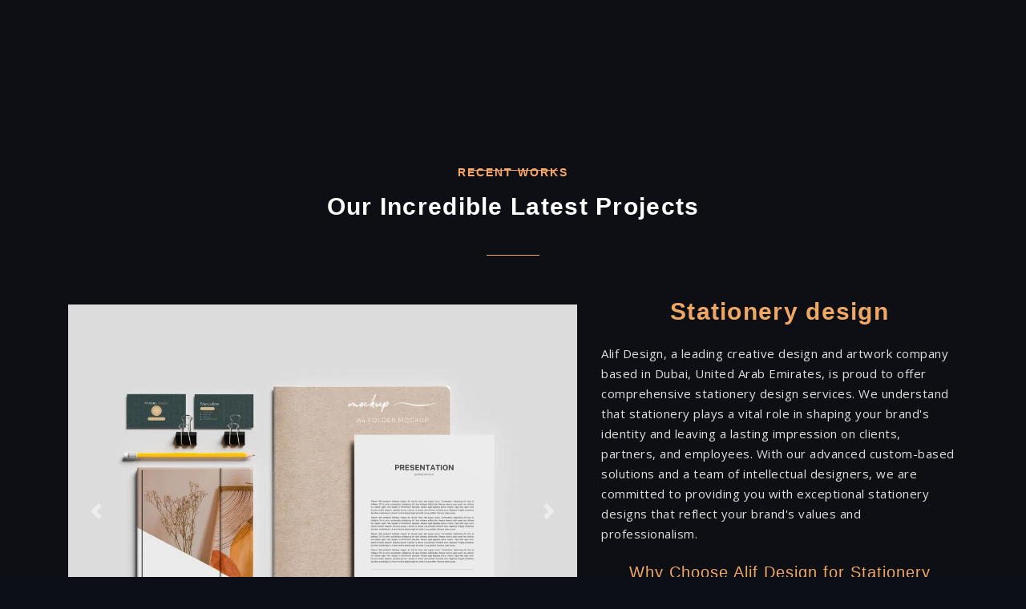

--- FILE ---
content_type: text/html
request_url: https://alifdesignart.com/Stationery.html
body_size: 4501
content:
<!doctype html>
<html lang="en">
  <head>
    <title>Alif Design &amp; Art</title>
    <!-- Required meta tags -->
    <meta charset="utf-8">
    <meta name="viewport" content="width=device-width, initial-scale=1, shrink-to-fit=no">
    <!-- Favicon -->
     <link rel="shortcut icon" href="assets/img/logo/Logo-01.jpg" type="image/x-icon">
    <link rel="icon" href="assets/img/logo/Logo-01.jpg" type="image/x-icon">
    <!-- Bootstrap CSS -->
    <link rel="stylesheet" href="assets/vendor/bootstrap.min.css">
    <!-- Font Awesome Icons -->
    <link rel="stylesheet" href="assets/fonts/css/all.css">
    <!-- Google Fonts -->
    <link href="https://fonts.googleapis.com/css?family=Open+Sans" rel="stylesheet">
    <!-- Magnific Popup CSS -->
    <link rel="stylesheet" href="assets/vendor/magnific-popup.css">
    <!-- Animate CSS -->
    <!-- AOS CSS -->
    <link href="https://unpkg.com/aos@2.3.1/dist/aos.css" rel="stylesheet">
    <link rel="stylesheet" href="assets/vendor/animate.css">
     <!-- Owl Carouusel CSS -->
     <link rel="stylesheet" href="assets/vendor/owl.carousel.css">
     <link rel="stylesheet" href="assets/vendor/owl.theme.default.css">
    <!-- Custom CSS -->
    <link rel="stylesheet" href="assets/css/style.css">
    <!-- Responsive CSS -->
    <link rel="stylesheet" href="assets/css/responsive.css">
    
    <!-- <link href="https://cdn.jsdelivr.net/npm/bootstrap@5.2.3/dist/css/bootstrap.min.css" rel="stylesheet">-->
  <script src="https://cdn.jsdelivr.net/npm/jquery@3.6.4/dist/jquery.slim.min.js"></script>
  <script src="https://cdn.jsdelivr.net/npm/popper.js@1.16.1/dist/umd/popper.min.js"></script>
  <script src="https://cdn.jsdelivr.net/npm/bootstrap@4.6.2/dist/js/bootstrap.bundle.min.js"></script>
      <style>
#more {display: none;}
          #ord_list {
              list-style:decimal;
          }
          .starclr{
              color: #efa765;
          }
          .titlehead{
              color: #efa765;
          }
          .card-header {
    padding: 0.75rem 1.25rem;
    margin-bottom: 0;
    background-color: rgb(13 15 22);
    border-bottom: 1px solid rgb(239 176 107);
}

.card {
    position: relative;
    
    display: flex;
    
    flex-direction: column;
    min-width: 0;
    word-wrap: break-word;
    background-color: #0d0f16;
    background-clip: border-box;
    border: 1px solid rgb(239 176 107);
    border-radius: 0.25rem;
}
a {
    color: #efb06b;
    
    background-color: transparent;
    -webkit-text-decoration-skip: objects;
}
          
</style>
</head>
    
  <body style="">

    <!--Loader -->
    <div class="akar-loader">
        <div id="preloader">
            <div id="loader"></div>
        </div>
    </div>
    <!-- Loader end -->
    	
  
    <!-- Start Navbar -->
    <nav class="navbar navbar-expand-lg">
        <div class="container">

            <!-- Logo -->
            <a class="logo" href="#">
                <img src="assets/img/logo/logo for web-01.png" alt="logo" style=" height: 100px">          
            </a>
            
            <button class="navbar-toggler" type="button" data-toggle="collapse" data-target="#navbarSupportedContent" aria-controls="navbarSupportedContent" aria-expanded="false" aria-label="Toggle navigation">
            <span class="icon-bar"><i class="fas fa-bars"></i></span>
            </button>

            <!-- navbar links -->
            <div class="collapse navbar-collapse" id="navbarSupportedContent">
                <ul class="navbar-nav ml-auto">
                    <li class="nav-item">
                        <a class="nav-link" href="#">Home</a>
                    </li>
                    <li class="nav-item">
                        <a class="nav-link" href="LogoDesign.html">LOGO DESIGN</a>
                    </li>
                    <li class="nav-item">
                        <a class="nav-link" href="Webdesign.html">WEBSITE DESIGNING</a>
                    </li>
                    <li class="nav-item">
                        <a class="nav-link" href="smpost.html">SM POST DESIGNING</a>
                    </li>
                    <li class="nav-item">
                        <a class="nav-link" href="Packages.html">PACKAGES DESIGNING</a>
                    </li>                     
                
                </ul>
            </div>
        </div>
    </nav>
    <!-- End Navbar = -->

  
  
   <!-- Portfolio Start -->
    
            <section class="portfolio bg-main" data-scroll-index="2">
        <div class="container-fluid">
            
            
            
            <div class="row">
                
                <div class="col-md-12">
                 <section class="portfolio bg-main" data-scroll-index="2">
        <div class="container">

            <h4 class="min-title text-center" data-aos="fade-up" data-aos-delay="300" data-aos-once="true">Recent Works</h4>   
            <h3 class="text-center" data-aos="fade-up" data-aos-delay="100" data-aos-once="true"><span> Our Incredible Latest Projects</span></h3>    
            <div class="line"></div>

            <div class="">
                <div class="">
                    <div class="row">
                        <div class="col-md-6 col-lg-7 mt-30">
                            <div class="row">
                <div class="col-md-2"></div>
                <div class="col-md-12">
                    <div class="owl-carousel owl-theme">
                        <div class="portfolio-item">
                            <div class="row  v-center">
<div id="demo" class="carousel slide" data-ride="carousel">

  <!-- Indicators -->
  <ul class="carousel-indicators">
    <li data-target="#demo" data-slide-to="0" class="active"></li>
    <li data-target="#demo" data-slide-to="1"></li>
    <li data-target="#demo" data-slide-to="2"></li>
  </ul>
  
  <!-- The slideshow -->
  <div class="carousel-inner">
    <div class="carousel-item active" id="demo">
      <img src="assets/img/logo/Stationerydesign/SD-1.jpg" alt="Stationery design" >
    </div>
    <div class="carousel-item" id="demo">
      <img src="assets/img/logo/Stationerydesign/SD-2.jpg" alt="Stationery design" >
    </div>
    <div class="carousel-item" id="demo">
      <img src="assets/img/logo/Stationerydesign/SD-3.jpg" alt="Stationery design" >
    </div>
  </div>
  
  <!-- Left and right controls -->
  <a class="carousel-control-prev" href="#demo" data-slide="prev">
    <span class="carousel-control-prev-icon"></span>
  </a>
  <a class="carousel-control-next" href="#demo" data-slide="next">
    <span class="carousel-control-next-icon"></span>
  </a>
</div>

                            </div>
                            <p class="mt-20">
<h5 class="mt-20" style="text-align: center;"><span class="titlehead">Transform Your Brand with Alif Design's Logo Designing Service</span></h5>
<p>Your stationery represents your brand's professionalism and attention to detail. At Alif Design, we are passionate about helping businesses elevate their brand identity through exceptional stationery designs. Our team of creative designers is ready to collaborate with you, understand your requirements, and deliver stationery designs that make a lasting impact.
<br><br>Contact us today to discuss your stationery design needs, and let us transform your brand's stationery into a powerful communication tool that leaves a lasting impression on your audience.
</p>
<p style="text-align: center;"><button type="submit" class="main-button" style="background-color: #0d0f16;"><a href="tel:+971504658988"><span>Call Now ! +971504658988</span></a></button></p>
                        </div>
                    </div>  
                </div>
            </div>
                        </div>
                        <div class="col-md-6 col-lg-5">                         
                            <h3 class="mt-20" style="text-align: center;"><span class="titlehead">Stationery design</span> 
                           </h3>
                           
                           <!-- <a href="#0" class="main-button mt-20">
                                <span>Explore more</span>
                            </a>-->
                            <p class="mt-20">Alif Design, a leading creative design and artwork company based in Dubai, United Arab Emirates, is proud to
                            offer comprehensive stationery design services. We understand that stationery plays a vital role in shaping your brand's 
                            identity and leaving a lasting impression on clients, partners, and employees. With our advanced custom-based solutions 
                            and a team of intellectual designers, we are committed to providing you with exceptional stationery designs that reflect
                            your brand's values and professionalism.</p>
                            <h4 class="mt-20" style="text-align: center;"><span class="titlehead">Why Choose Alif Design for Stationery Design?</span></h4>
                            <div id="accordion">

  <div class="card">
    <div class="card-header">
      <a class="card-link" data-toggle="collapse" href="#collapseOne">
        1.	Creative Excellence
      </a>
    </div>
    <div id="collapseOne" class="collapse show" data-parent="#accordion">
      <div class="card-body">
        Our team of talented designers possesses a keen eye for detail and a deep understanding of design principles.
        They combine their artistic flair with market trends to create visually stunning and impactful stationery designs.
        From business cards to letterheads, envelopes to notepads, we ensure that every element of your stationery reflects your brand's unique personality.
      </div>
    </div>
  </div>

  <div class="card">
    <div class="card-header">
      <a class="collapsed card-link" data-toggle="collapse" href="#collapseTwo">
        2.	Customization and Brand Consistency
      </a>
    </div>
    <div id="collapseTwo" class="collapse" data-parent="#accordion">
      <div class="card-body">
        We believe in tailoring our designs to match your brand's identity. Our designers work closely with you to understand your brand's vision,
        target audience, and industry dynamics. By aligning our designs with your brand guidelines and incorporating your input, we create stationery
        that showcases your brand consistently across all materials, reinforcing brand recognition and recall.
      </div>
    </div>
  </div>

  <div class="card">
    <div class="card-header">
      <a class="collapsed card-link" data-toggle="collapse" href="#collapseThree">
        3.	Comprehensive Range of Designs
      </a>
    </div>
    <div id="collapseThree" class="collapse" data-parent="#accordion">
      <div class="card-body">
        At Alif Design, we offer a wide range of stationery design services to cater to your business needs.
        Whether you require a complete stationery package or individual items, we can create cohesive designs
        that enhance your professional image. Our expertise covers business cards, letterheads, envelopes, folders, notepads, labels, and more.
      </div>
    </div>
  </div>
  <div class="card">
    <div class="card-header">
      <a class="collapsed card-link" data-toggle="collapse" href="#collapseFour">
        4.	Attention to Detail
      </a>
    </div>
    <div id="collapseFour" class="collapse" data-parent="#accordion">
      <div class="card-body">
        We understand the significance of precision in stationery design. Our team pays meticulous attention to every aspect,
        including typography, color schemes, spacing, and layout, ensuring that your stationery designs are visually appealing
        and convey professionalism. We strive for perfection in every detail to create stationery that exceeds your expectations.
      </div>
    </div>
  </div>
  <div class="card">
    <div class="card-header">
      <a class="collapsed card-link" data-toggle="collapse" href="#collapseFive">
        5.	High-Quality Printing and Materials
      </a>
    </div>
    <div id="collapseFive" class="collapse" data-parent="#accordion">
      <div class="card-body">
        Alif Design partners with trusted printing vendors to ensure that your stationery is produced using the highest quality materials and printing techniques.
        We take care of the entire printing process, from selecting the right paper stock to coordinating colors and finishes, guaranteeing that your stationery looks and feels premium.
      </div>
    </div>
  </div>
  <div class="card">
    <div class="card-header">
      <a class="collapsed card-link" data-toggle="collapse" href="#collapseFive">
        6.	Timely Delivery
      </a>
    </div>
    <div id="collapseFive" class="collapse" data-parent="#accordion">
      <div class="card-body">
        We recognize the importance of meeting deadlines. Our team is committed to delivering your stationery 
        designs within the agreed-upon timeframe, allowing you to proceed with your business operations seamlessly.
        We maintain open communication throughout the process, ensuring that you are informed about the progress and delivery timelines.

      </div>
    </div>
  </div>


</div>
                            
                        </div>
                    </div>
                </div>
            </div>  
          
         
    <!-- clients -->
        </div>
    </section>
                </div>
                
            
            </div>
         <!-- <div class="port-nav text-right">
                <a class="customNextBtn">
                    <span>
                        <i class="arrow"></i>
                            Next Projects
                        <i class="arrow"></i>		
                    </span>
                </a>                             
            </div>-->
         
    <!-- clients -->
        </div>
    </section>
     
    <!-- Portfolio End -->


   
  

    <!-- Start Contact -->
    <section class="contact bg-main" data-scroll-index="6">
        <div class="container">

            <h4 class="min-title text-center" data-aos="fade-up" data-aos-delay="300" data-aos-once="true">Contact</h4>   
            <h3 class="text-center" data-aos="fade-up" data-aos-delay="100" data-aos-once="true"><span>Get in touch with us</span></h3>    
            <div class="line"></div>

            <div class="row">
                    
                <div class="col-sm-12">
                    <form class="form" id="contact-form" method="post">

                        <div class="messages"></div>

                        <div class="controls">

                            <div class="row">

                                <div class="col-lg-4 col-md-6">
                                    <div class="form-group" data-aos="fade-up" data-aos-delay="100" data-aos-once="true">
                                        <input id="form_name" type="text" name="name" placeholder="Name" required="required">
                                    </div>
                                </div>
                                <div class="col-lg-4 col-md-6">
                                    <div class="form-group" data-aos="fade-up" data-aos-delay="200" data-aos-once="true">
                                        <input id="form_email" type="email" name="email" placeholder="Email" required="required">
                                    </div>
                                </div>
                                <div class="col-lg-4 col-md-12">
                                    <div class="form-group" data-aos="fade-up" data-aos-delay="300" data-aos-once="true">
                                        <input id="form_subject" type="text" name="subject" placeholder="Subject">
                                    </div>
                                </div>
                                <div class="col-md-12">
                                    <div class="form-group" data-aos="fade-up" data-aos-delay="400" data-aos-once="true">
                                        <textarea id="form_message" name="message" placeholder="Message" rows="4" required="required"></textarea>
                                    </div>
                                </div>

                                <div class="col-md-12">
                                    <button type="submit" class="main-button"><span>Send Message</span></button>
                                </div>

                            </div>                             
                        </div>
                    </form>
                </div>
            </div>
        </div>
        
    </section>
    <!-- End Contact  -->
        
    <!-- Start Footer -->
    <section class="footer bg-second">
        <div class="container">
               
            <div class="row">
                <div class="col-md-4 border">
                    <i class="fas fa-envelope"></i>
                    <h4>Say Hello</h4>                  
                    <p>info@alifdesignart.com</p>
                    <p>hello@alifdesignart.com</p>
                    <p>sales@alifdesignart.com</p>
                </div>
                <div class="col-md-4 border">
                    <div class="address">
                        <i class="fas fa-map-marker"></i> 
                        <h4>Address</h4>
                        <p>Office # 6 - RKM Al Awir Building - Ras Al Khor Industrial Area 1 - Dubai - United Arab Emirates</p>
                    </div>                        
                </div>
                <div class="col-md-4 border-max">
                    <div class="address">
                        <i class="fas fa-phone"></i>
                        <h4>Telephone</h4>
                        <p>+971 50 465 8988</p>
                        <p>+971 50 457 8088</p>
                        <p>+971 4 321 2892</p>
                    </div>                        
                </div>
                <div class="col-md-12 text-center mt-40">
                    <ul class="social">
                        <li><a href="https://www.pinterest.com/alifdesignart/"><i class="fab fa-pinterest-square"></i></a></li>
                        <li><a href="https://www.instagram.com/alifdesignart/"><i class="fab fa-instagram"></i></a></li>
                        <li><a href="https://www.linkedin.com/in/alifdesignart/"><i class="fab fa-linkedin"></i></a></li>
                        <li><a href="https://mobile.twitter.com/Alifdesignart"><i class="fab fa-twitter-square"></i></a></li>
                         <li><a href="https://www.youtube.com/channel/UCT33q8qngkKhds5MWdPA9Jw"><i class="fab fa-youtube-square"></i></a></li>
                    </ul>
                </div>     
            </div>
            <div class="row mt-30 text-center">
                <div class="col-md-12">
                    <p>&copy; Copyright 2020 Alif Design Art</p>
                </div>
                
            </div>
        </div>
    </section>
    <!-- End Footer  -->

    
    <script  src="assets/vendor/jquery-3.3.1.min.js"></script>
    <!-- Popper JS -->
    <script src="assets/vendor/popper.min.js"></script>
    <!-- Bootstrap JS -->
    <script src="assets/vendor/bootstrap.min.js"></script>
    <!-- Magnific-popup JS -->
    <script src="assets/vendor/jquery.magnific-popup.min.js"></script>
    <!-- Owl Carousel JS -->
    <script src="assets/vendor/owl.carousel.js"></script>    
    <!-- Scroll IT JS -->
    <script src="assets/vendor/scrollIt.min.js"></script>
    <!-- AOS JS -->
    <script src="https://unpkg.com/aos@2.3.1/dist/aos.js"></script>
    <!-- Custom JS -->
    <script src="assets/js/custom.js"></script>
        <script>
function myFunction() {
  var dots = document.getElementById("dots");
  var moreText = document.getElementById("more");
  var btnText = document.getElementById("myBtn");

  if (dots.style.display === "none") {
    dots.style.display = "inline";
    btnText.innerHTML = "Read more"; 
    moreText.style.display = "none";
  } else {
    dots.style.display = "none";
    btnText.innerHTML = "Read less"; 
    moreText.style.display = "inline";
  }
}
</script>

</body>
</html>

--- FILE ---
content_type: text/css
request_url: https://alifdesignart.com/assets/css/style.css
body_size: 5351
content:
/*-----------------------------------------------------------------
Project             : Petir - Design Agency HTML Template.
Version             : 1.0
Author              : Cingunt-Themes
=====================================================================

[Table of contents]

1. General Style
2. Navbar
3. Header 01
4. Header 02 / Video
5. Header 03 / Portfolio Focus
6. Header 04 / Particles
7. About
8. Portfolio
9. Team
10. Testimonial
11. Blog
12. Contact
13. Footer
14. Another (Demo)

main color : #f9a766;
secondary color : #fe7773 ;
background : #0d0f16;
secondary background : #12141c;

==================================================================*/

/* ----------------------------------------------------------------
                       [ 01 General Style ]
-----------------------------------------------------------------*/
.bg-main {
    background: #0d0f16f2 !important;
}
.bg-second {
    background: #12141c !important;
}
.bg-third {
    background: #fe7773 !important;
}
.bg-fouth {
    background: #f9a766 !important;
}
.mt-up {
    margin-top: 100vh;
}
.mb-down {
    margin-bottom: 50vh;
}
/* margin top */
.mt-20 {
    margin-top: 20px !important; 
}
.mt-30 {
    margin-top: 30px !important; 
}
.mt-40 {
    margin-top: 40px !important; 
}
.mt-50 {
    margin-top: 50px !important; 
}
.mt-60 {
    margin-top: 60px !important; 
}
.mt-70 {
    margin-top: 70px !important; 
}
.mt-80 {
    margin-top: 80px !important; 
}
.mt-90 {
    margin-top: 90px !important; 
}
.mt-100 {
    margin-top: 100px !important; 
}
/* padding top */
.pt-30 {
    padding-top: 30px !important; 
}
.pt-40 {
    padding-top: 40px !important; 
}
.pt-50 {
    padding-top: 50px !important; 
}
.pt-60 {
    padding-top: 60px !important; 
}
.pt-70 {
    padding-top: 70px !important; 
}
.pt-80 {
    padding-top: 80px !important; 
}

.pr {
    padding-right:100px;
}
.pb-20 {
    padding-bottom: 20px !important; 
}
.pb-30 {
    padding-bottom: 30px !important; 
}
.pb-40 {
    padding-bottom: 40px !important; 
}
.pb-50 {
    padding-bottom: 50px !important; 
}
.pb-60 {
    padding-bottom: 60px !important; 
}
.pb-70 {
    padding-bottom: 70px !important; 
}
.pb-80 {
    padding-bottom: 80px !important; 
}

section {
    padding: 100px 0;
}
body{
    font-family: 'Rubik', sans-serif;
    color: #fff;
    background: #0d0f16;
}
p {
    font-family: 'Open Sans', sans-serif;
    font-weight: normal;
    font-style: normal;
    font-stretch: normal;
    line-height: 1.67;
    letter-spacing: 0.5px;
    font-size: 15px;
    color: #dfdfdf;
    display: block;
}
p.white {
    color: #fff;
    line-height: 32px;
    font-weight: 400;
    letter-spacing: 0.5px;
}
h1 {
    font-size: 60px;
    letter-spacing: 1px;
    font-weight: 700;
    text-transform: capitalize;
    margin-bottom: 30px;
}
h1 span {
    color: #f9a766;
}
h4 {
    font-weight: 400;
    font-size: 20px;
    line-height: 30px;
    letter-spacing: 1px;
}
h5 {
    font-size: 18px;
    margin: 10px 0;
    line-height: 30px;
}
a, span {
    text-decoration: none;
    display: inline-block;
}
a:hover{
    text-decoration: none;
    color: #fff;
}

/* main-title */
h4.min-title {
    
    color: #f9a766;
    font-size: 14px;
    text-transform: uppercase;
    font-weight: 700;
    letter-spacing: 2px;
}

h3 {
    font-weight: 400;
}

h3.main-title{
    padding-left: 100px !important;
    letter-spacing: 1px;
}

h4.min-title::after{
    content: ' ';
    position: absolute;
    height: 1px;
    width: 10%;
    margin-top: 12px;
    background: #f9a766;
    right: 45%;
}

/*Loader Css Start*/
.akar-loader {
    bottom: 0;
    height: 100%;
    left: 0;
    position: fixed;
    right: 0;
    top: 0;
    width: 100%;
    z-index: 1111;
    background: #0d0f16;
    overflow-x: hidden;
}
#preloader {
    position: absolute;
    top: 50%;
    left: 50%;
    margin-top: -10px;
    height: 120px;
    margin-left: -10px;
    display: inline-block;
    width: 120px;
}
#loader {
    display: block;
    position: relative;
    left: 50%;
    top: 50%;
    width: 80px;
    height: 80px;
    margin: -75px 0 0 -75px;
    border-radius: 50%;
    border: 3px solid transparent;
    border-top-color:#f9a766;
    border-bottom-color: #fe7773;
    -webkit-animation: spin 2s linear infinite;
    animation: spin 2s linear infinite;
}
#loader:before {
    content: "";
    position: absolute;
    top: 5px;
    left: 5px;
    right: 5px;
    bottom: 5px;
    border-radius: 50%;
    border: 3px solid transparent;
    border-top-color:#f9a766;
    border-bottom-color: #fe7773;
    -webkit-animation: spin 3s linear infinite;
    animation: spin 3s linear infinite;
}
#loader:after {
    content: "";
    position: absolute;
    top: 15px;
    left: 15px;
    right: 15px;
    bottom: 15px;
    border-radius: 50%;
    border: 3px solid transparent;
    border-top-color:#f9a766;
    border-bottom-color: #fe7773;
    -webkit-animation: spin 1.5s linear infinite;
    animation: spin 1.5s linear infinite;
}
@-webkit-keyframes spin {
    0%   {
        -webkit-transform: rotate(0deg);
        -ms-transform: rotate(0deg);
        transform: rotate(0deg);
    }
    100% {
        -webkit-transform: rotate(360deg);
        -ms-transform: rotate(360deg);
        transform: rotate(360deg);
    }
}
@keyframes spin {
    0%   {
        -webkit-transform: rotate(0deg);
        -ms-transform: rotate(0deg);
        transform: rotate(0deg);
    }
    100% {
        -webkit-transform: rotate(360deg);
        -ms-transform: rotate(360deg);
        transform: rotate(360deg);
    }
}
/*Loader Css End */



/* ----------------------------------------------------------------
                        [ 02 Navbar ]
-----------------------------------------------------------------*/
.logo img {
    height: 40px;
    padding-left: 20px;
}
.navbar {
    position: absolute;
    left: 0;
    top: 0;
    width: 100%;
    border: 0;
    background: transparent;
    z-index: 9;
    min-height: 70px;
    opacity: 0;
}
.navbar .navbar-nav .nav-link {
    font-size: 14px;
    font-weight: 400; 
    color: #fff;
    letter-spacing: .5px;
    margin: 15px 5px;
    -webkit-transition: all .5s;
    transition: all .5s;
}
.navbar .navbar-nav .active {
    color: #f9a766 !important;
}

.nav-scroll {
    background: #12141c;
    -webkit-box-shadow: 0px 10px 40px rgba(0, 0, 0, 0.05);
    box-shadow: 0px 10px 40px rgba(0, 0, 0, 0.05);
    padding: 0;
    position: fixed;
    top: -100px;
    left: 0;
    width: 100%;
    -webkit-transition: -webkit-transform .5s;
    transition: -webkit-transform .5s;
    transition: transform .5s;
    transition: transform .5s, -webkit-transform .5s;
    -webkit-transform: translateY(100px);
    transform: translateY(100px);
}

.navbar .icon-bar {
    color: #f9a766;
}
@media screen and (max-width: 991px) {
.navbar .navbar-collapse {
    max-height: 500px;
    overflow: auto;
    background: #12141c;
    text-align: center;
    padding: 10px 0;
    }
}

/* ----------------------------------------------------------------
                    [ 03 Header Version 01]
-----------------------------------------------------------------*/
.header {
    background: #000;
   height: 100%;
    position: fixed;
   width: 100%;
   z-index: -2;
   top: 0;
   opacity: 1;
}


.valign {
    display: -webkit-box;
    display: -ms-flexbox;
    display: flex;
    -webkit-box-align: center;
    -ms-flex-align: center;
    align-items: center;
}

.pic-wrapper {
    opacity: .2;
    z-index: -4;
    position: absolute;
    width: 100%;
    height: 100%;
    overflow: hidden;
  }
  
  figure {
    position: absolute;
    top: 0;
    left: 0;
    width: 100%;
    height: 100%;
    opacity: 0;
    /*animation*/
    
    animation: slideShow 24s linear infinite 0s;
    -o-animation: slideShow 24s linear infinite 0s;
    -moz-animation: slideShow 24s linear infinite 0s;
    -webkit-animation: slideShow 24s linear infinite 0s;
  }
  
ul.head-navigation li{
    width: 400px;
    display: inline-block;
    padding: 20px 40px;
    border: 1px solid transparent;
    -webkit-border-image: 
    -webkit-linear-gradient(right, #f9a766 0%,#fe7773 100%);
    -moz-border-image:
    -moz-linear-gradient(right, #f9a766  0%,#fe7773 100%);  
    -o-border-image:
    -o-linear-gradient(right, #f9a766 0%,#fe7773 100%);
    border-image:
    linear-gradient(to right, #f9a766 0%,#fe7773 100%);
    border-image-slice: 1;
    margin: 10px 10px;
}

  .main-nav {
      background: rgba(19,20,36,.25);
      cursor: pointer;
  }

  .main-nav h4{
      text-transform: uppercase;
      font-size: 14px;
      padding-top: 10px;
      letter-spacing: 1px;
      color: #878787;
  }
  .top-nav {
    background-color: transparent;
    border: 0;
    border-radius: 3px;
    cursor: pointer;
    display: inline-block;
    font-size: 20px;
    padding: 0px 0 10px 0;
    position: relative;
    text-align: left;
    text-decoration: none;
    transition: color 400ms;
  }
  .top-nav span {
    color:#fff;
    font-weight: 600;
    font-size: 20px;
    display: inline-block;
    overflow: hidden;
    padding: 0 120px 0 0;
    position: relative;
    transition: padding 400ms;
  }
  .top-nav:focus {
    outline: 0;
  }
  .main-nav:hover .top-nav span {
    color:#f9a766;
  }
  .main-nav:hover .top-nav span {
    padding-right: 0;
    padding-left: 120px;
  }
  .main-nav:hover .top-nav .arrow:first-of-type::before {
    left: 89px;
  }
  .main-nav:hover .top-nav .arrow:first-of-type::after {
    left: 0;
    opacity: 1;
  }
  .main-nav:hover .top-nav .arrow:last-of-type::before {
    right: -120px;
  }
  .main-nav:hover .top-nav .arrow:last-of-type::after {
    right: -120px;
  }

.social-media {
    position: absolute;
    right: 20px;
    top: 38%;
}
.social-media ul li {
    display: block;
}

.social-media li a {
    border: 1px solid #f9a766;
    margin: 10px;
    width: 40px;
    height: 40px;
    color: #fff;
    font-size: 14px;
    line-height: 40px;
    -o-transition: all .4s ease-in-out;
    -webkit-transition: all .4s ease-in-out;
    transition: all .4s ease-in-out;
}

.social-media li:hover a {
    color: #f9a766;
}

.left-nav {
    position: absolute;
    left: -62px;
    top: 50%;
    transform: rotate(-90deg);
}

.left-nav ul {
  margin: 0;
}

.left-nav ul li  {   
    display: inline;
}
.left-nav li a {    
    border: 1px solid #f9a766;
    margin: 5px;
    line-height: 40px;
    width: 100px;
    height: 40px;
    color: #fff;
    font-size: 14px;
    font-weight: 600;
    -o-transition: all .4s ease-in-out;
    -webkit-transition: all .4s ease-in-out;
    transition: all .4s ease-in-out;
}

.left-nav li:hover a {
    color: #f9a766;
}
  
.pic-1 {
    opacity: 1;
    background: url('../img/slider/slider-1.jpg') no-repeat center center;
    -webkit-background-size: cover;
    -moz-background-size: cover;
    -o-background-size: cover;
    background-size: cover;
}

.pic-2 {
    animation-delay: 6s;
    -o-animation-delay: 6s;
    -moz--animation-delay: 6s;
    -webkit-animation-delay: 6s;
    background: url('../img/slider/slider-2.jpg') no-repeat center center;
    -webkit-background-size: cover;
    -moz-background-size: cover;
    -o-background-size: cover;
    background-size: cover;
}

.pic-3 {
    animation-delay: 12s;
    -o-animation-delay: 12s;
    -moz--animation-delay: 12s;
    -webkit-animation-delay: 12s;
    background: url('../img/slider/slider-3.jpg') no-repeat center center;
    -webkit-background-size: cover;
    -moz-background-size: cover;
    -o-background-size: cover;
    background-size: cover;
}

.pic-4 {
    animation-delay: 18s;
    -o-animation-delay: 18s;
    -moz--animation-delay: 18s;
    -webkit-animation-delay: 18s;
    background: url('../img/slider/slider-4.jpg') no-repeat center center;
    -webkit-background-size: cover;
    -moz-background-size: cover;
    -o-background-size: cover;
    background-size: cover;
}
  /* keyframes*/
  
  @keyframes slideShow {
    0% {
        opacity: 0;
        transform:scale(1);
        -ms-transform:scale(1);
    }
    5% {
            opacity: 1
    }
    25% {
        opacity: 1;
    }
    30% {
        opacity: 0;
        transform:scale(1.1);
        -ms-transform:scale(1.1);
    }
    100% {
        opacity: 0;
        transform:scale(1);
        -ms-transformm:scale(1);
    }
  }

   @-o-keyframes slideShow { 
    0% {
        opacity: 0;
        -o-transform:scale(1);
        }
    5% {
        opacity: 1
        }
    25% {
        opacity: 1;
        }
    30% {
        opacity: 0;
        -o-transform:scale(1.1);
        }
    100% {
        opacity: 0;
        -o-transformm:scale(1);
        }
}

@-moz-keyframes 
slideShow {  0% {
opacity: 0;
-moz-transform:scale(1);
  }
   5% {
   opacity: 1
  }
   25% {
   opacity: 1;
  }
   30% {
   opacity: 0;
   -moz-transform:scale(1.1);
  }
   100% {
   opacity: 0;
   -moz-transformm:scale(1);
  }
  }
   @-webkit-keyframes 
  slideShow {  0% {
   opacity: 0;
   -webkit-transform:scale(1);
  }
   5% {
   opacity: 1
  }
   25% {
   opacity: 1;
  }
   30% {
   opacity: 0;
   -webkit-transform:scale(1.1);
  }
   100% {
   opacity: 0;
   -webkit-transformm:scale(1);
  }
  }


/* button */
.main-button {
    border: 1px solid transparent;
    -webkit-border-image: 
      -webkit-linear-gradient(right, #f9a766 0%,#fe7773 100%);
    -moz-border-image:
      -moz-linear-gradient(right, #f9a766  0%,#fe7773 100%);  
    -o-border-image:
      -o-linear-gradient(right, #f9a766 0%,#fe7773 100%);
    border-image:
      linear-gradient(to right, #f9a766 0%,#fe7773 100%);
    border-image-slice: 1;
    padding: 15px 60px;
    color: #fff;
    background-image: 
    linear-gradient(to right, rgba(0,0,0,0) , rgba(0,0,0,0), #f9a766, #fe7773);
   
    background-size: 300% 100%;
    -o-transition: all .4s ease-in-out;
    -webkit-transition: all .4s ease-in-out;
    transition: all .4s ease-in-out;
}

.main-button:hover {
    color: #111;
    background-position: 100% 0;
    -o-transition: all .4s ease-in-out;
    -webkit-transition: all .4s ease-in-out;
    transition: all .4s ease-in-out;
}

.main-button span, .top-button span {
    font-weight: 600;
    font-size: 14px;
}

.main-button:focus, .top-button:focus {
    outline: none;
}

.top-button {
    border: 1px solid transparent;
    -webkit-border-image: 
      -webkit-linear-gradient(right, #f9a766 0%,#fe7773 100%);
    -moz-border-image:
      -moz-linear-gradient(right, #f9a766  0%,#fe7773 100%);  
    -o-border-image:
      -o-linear-gradient(right, #f9a766 0%,#fe7773 100%);
    border-image:
      linear-gradient(to right, #f9a766 0%,#fe7773 100%);
    border-image-slice: 1;
    padding: 15px 60px;
    color:#12141c;
    background-image: 
    linear-gradient(to right, rgba(0,0,0,0) , rgba(0,0,0,0), #f9a766, #fe7773);
    background-size: 300% 100%;
    -o-transition: all .4s ease-in-out;
    -webkit-transition: all .4s ease-in-out;
    transition: all .4s ease-in-out;
}

.top-button:hover {
    color: rgb(255, 255, 255);
    background-position: 100% 0;
    -o-transition: all .4s ease-in-out;
    -webkit-transition: all .4s ease-in-out;
    transition: all .4s ease-in-out;
}

div.top-dash-1 {
    display:none;
    position: absolute;
    left: 5%;
    bottom: 0;
    width: 1px;
    height: 100vh;
    background:rgba(255, 255, 255, 0.1);
}
div.top-dash-2 {
     display:none;
    position: absolute;
    left: 27%;
    bottom: 0;
    width: 1px;
    height: 100vh;
    background:rgba(255, 255, 255, 0.1);
}
div.top-dash-3 {
     display:none;
    position: absolute;
    left: 50%;
    bottom: 0;
    width: 1px;
    height: 100vh;
    background:rgba(255, 255, 255, 0.1);
}
div.top-dash-4 {
     display:none;
    position: absolute;
    right: 27%;
    bottom: 0;
    width: 1px;
    height: 100vh;
    background:rgba(255, 255, 255, 0.1);
}
div.top-dash-5 {
     display:none;
    position: absolute;
    right: 5%;
    bottom: 0;
    width: 1px;
    height: 100vh;
    background:rgba(255, 255, 255, 0.1);
}


/* mouse scroll */
#mouse-scroll {
    style: block;
  }
  #mouse-scroll {
    position: absolute;
    margin: auto;
    left: 50%;
    bottom: 5%;
    -webkit-transform: translateX(-50%);
    z-index: 2;
  }
  #mouse-scroll span{
    display: block;
    width: 5px; 
    height: 5px;
    -ms-transform: rotate(45deg);
    -webkit-transform: rotate(45deg);
    transform: rotate(45deg);
    transform: rotate(45deg);
    border-right: 1px solid #fff; 
    border-bottom: 1px solid #fff;
    margin: 0 0 3px 5px;
  }
  #mouse-scroll .mouse {
    height: 21px;
    width: 14px;
    border-radius: 10px;
    -webkit-transform: none;
    -ms-transform: none;
    transform: none;
    border: 1px solid #ffffff;
    top: 170px;
  }
  #mouse-scroll .down-arrow-1 {
    margin-top: 6px;
  }
  #mouse-scroll .down-arrow-1, #mouse-scroll .down-arrow-2, #mouse-scroll .down-arrow-3 {
    -webkit-animation: mouse-scroll 1s infinite; 
      -moz-animation: mouse-scroll 1s infinite;
  }
  #mouse-croll .down-arrow-1 {
     -webkit-animation-delay: .1s; 
     -moz-animation-delay: .1s;
     -webkit-animation-direction: alternate;
  }
  #mouse-scroll .down-arrow-2 {
    -webkit-animation-delay: .2s; 
    -moz-animation-delay: .2s;
    -webkit-animation-direction: alternate;
  }
  #mouse-scroll .down-arrow-3 {
     -webkit-animation-delay: .3s;
     -moz-animation-dekay: .3s;
     -webkit-animation-direction: alternate;
  }
  #mouse-scroll .mouse-in {
    height: 5px;
    width: 2px;
    display: block; 
    margin: 5px auto;
    background: #ffffff;
    position: relative;
  }
  #mouse-scroll .mouse-in {
   -webkit-animation: animated-mouse 1.2s ease infinite;
    moz-animation: mouse-animated 1.2s ease infinite;
  }
  
  @-webkit-keyframes animated-mouse {
    0% {
      opacity: 1;
      -webkit-transform: translateY(0);
      -ms-transform: translateY(0);
      transform: translateY(0);
    }
    100% {
       opacity: 0;
      -webkit-transform: translateY(6px);
      -ms-transform: translateY(6px);
      transform: translateY(6px);
    }
  }
  @-webkit-keyframes mouse-scroll {
    0% {
      opacity: 1;
    }
    50% {
      opacity: .5;
    }
    100% {
      opacity: 1;
    } 
  }
  @keyframes mouse-scroll {
    0% {
      opacity: 0;
    }
    50% {
      opacity: 0.5;
    }
    100% {
      opacity: 1;
    }
  }


/* ----------------------------------------------------------------
                     [ 04 Header Version 02]
-----------------------------------------------------------------*/
.video-thumb{
    background-image: url('../img/slider/slider-1.jpg');
    position: absolute;
    height: 100%;
    width: 50%;
    background-color:#12141c;
    background-blend-mode: soft-light;
    right: 0;
    top: 0;
    z-index: -22;
}

.video-play a {
    cursor: pointer;
    font-size: 24px;
    top: 50%;
    position: absolute;
    z-index: 2;
    color: #f9a766;
    height: 60px;
    width: 60px;
    line-height: 60px;
    text-align: center;
    margin: auto;
    border-radius: 50%;
    left: 50%;
    -webkit-animation: video-animation 1s linear infinite;
    animation: video-animation 1s linear infinite;
    -webkit-transition: .5s linear;
    background: #12141c;
}
.video-play a i {
    margin-left: 5px;
}

/*video animation*/
@-webkit-keyframes video-animation {
    0% {
        -webkit-box-shadow: 0 0 0 0 rgba(255, 255, 255, 0.1), 0 0 0 20px rgba(255, 255, 255, 0.1), 0 0 0 40px rgba(255, 255, 255, 0.1);
        box-shadow: 0 0 0 0 rgba(255, 255, 255, 0.1), 0 0 0 20px rgba(255, 255, 255, 0.1), 0 0 0 40px rgba(255, 255, 255, 0.1)
    }
    100% {
        -webkit-box-shadow: 0 0 0 20px rgba(255, 255, 255, 0.1), 0 0 0 40px rgba(255, 255, 255, 0.1), 0 0 0 60px rgba(255, 255, 255, 0);
        box-shadow: 0 0 0 20px rgba(255, 255, 255, 0.1), 0 0 0 40px rgba(255, 255, 255, 0.1), 0 0 0 60px rgba(255, 255, 255, 0)
    }
}

@keyframes video-animation {
    0% {
        -webkit-box-shadow: 0 0 0 0 rgba(255, 255, 255, 0.1), 0 0 0 20px rgba(255, 255, 255, 0.1), 0 0 0 40px rgba(255, 255, 255, 0.1);
        box-shadow: 0 0 0 0 rgba(255, 255, 255, 0.1), 0 0 0 20px rgba(255, 255, 255, 0.1), 0 0 0 40px rgba(255, 255, 255, 0.1)
    }
    100% {
        -webkit-box-shadow: 0 0 0 20px rgba(255, 255, 255, 0.1), 0 0 0 40px rgba(255, 255, 255, 0.1), 0 0 0 60px rgba(255, 255, 255, 0);
        box-shadow: 0 0 0 20px rgba(255, 255, 255, 0.1), 0 0 0 40px rgba(255, 255, 255, 0.1), 0 0 0 60px rgba(255, 255, 255, 0)
    }
}
/* ----------------------------------------------------------------
               [ 05. Header Version 03/portfolio focus ]
-----------------------------------------------------------------*/

.img-head {
    width: 100%;
    padding: 30px 30px 50px 30px;
}

.img-head img {
    -webkit-box-shadow: 21px 9px 74px -23px rgba(0,0,0,0.31);
    -moz-box-shadow: 21px 9px 74px -23px rgba(0,0,0,0.31);
    box-shadow: 21px 9px 74px -23px rgba(0,0,0,0.31);
}
.bg-port-head {
    position: absolute;
    height: 100%;
    width: 60%;
    background-color:#f9a766;
    right: 0;
    top: 0;
    z-index: -22;
}
.animated  {
    -webkit-animation-duration : 3s  ;
    animation-duration : 3s  ;
  
    -webkit-animation-delay : 500ms  ;
    animation-delay : 500ms  ;
  }
  
  .animate-out {
    -webkit-animation-delay : 0ms  ;
    animation-delay : 0ms  ;
  }
.portfolio-focus h5 {
    color: #f9a766 !important;
}
.portfolio li {
    margin: 5px 0 !important;
    font-size: 16px;
}

/* ----------------------------------------------------------------
                  [ 06. Header Version 04 Particle ]
-----------------------------------------------------------------*/
#particles-js {
    position: fixed;
    width: 100%;
    height: 100%;
}


/* ----------------------------------------------------------------
                          [ 07. About]
-----------------------------------------------------------------*/
.v-center {
    display: flex;
    align-items: center;
}
.about {
    background: #0d0f16;
    padding-bottom: 0px !important;
}
.about-detail {
    padding-left: 80px;
}
.about h3 {
    letter-spacing: 1px;
}
ul.list-services li {
    display: block;
    text-transform: uppercase;
    color: #807b7b;
    font-size: 13px;
    font-weight: 500;
    font-style: normal;
    font-stretch: normal;
    line-height: 2.73;
    letter-spacing: 1.1px;
    word-spacing: 2px;
    margin: 0;
}
ul.list-services {
    list-style: none;
    margin: 0 0 0 2px;
    padding: 4px 0 0;
}

 h3 span {
    font-weight: 700;
}
.line{
    width: 6%;
    height: 1px;
    margin: 40px 0 30px 47%;
    background: #f9a766;
}
.ww-content{
    background: #12141c;
    padding: 20px 30px;
    border-bottom: 1px solid transparent;
    -o-transition: all .4s ease-in-out;
    -webkit-transition: all .4s ease-in-out;
    transition: all .4s ease-in-out;
}

.ww-content:hover{
    background: #12141c;
    padding: 20px 30px;
    border-bottom: 1px solid #fe7773;
}
.img-about img {
    width: 100% !important;
}
.icon {
    display: inline-block;
    font-size: 30px;
    line-height: 90px;
    cursor: pointer;
    margin: 20px;
    width: 90px;
    height: 90px;
    border-radius: 50%;
    text-align: center;
    position: relative;
    text-decoration: none;
    z-index: 1;
    color: #f9a766;
}
.icon:after {
    pointer-events: none;
    position: absolute;
    width: 100%;
    height: 100%;
    border-radius: 50%;
    content:'';
    -webkit-box-sizing: content-box;
    -moz-box-sizing: content-box;
    box-sizing: content-box;
}
.icon:before {
    font-size: 48px;
    line-height: 90px;
    font-style: normal;
    font-weight: normal;
    font-variant: normal;
    text-transform: none;
    display: block;
    -webkit-font-smoothing: antialiased;
}
.hov {
    background-image: linear-gradient(to right, rgba(0,0,0,0) , rgba(0,0,0,0), #f9a766, #fe7773);
    background-size: 300% 100%;
    border: 1px solid #fe7773;
    -webkit-transition: -webkit-transform ease-out 0.1s, background 0.2s;
    -moz-transition: -moz-transform ease-out 0.1s, background 0.2s;
    transition: transform ease-out 0.1s, background 0.2s;
}
.hov:after {
    top: 0;
    left: 0;
    padding: 0;
    z-index: -1;
    box-shadow: 0 0 0 2px rgba(255, 255, 255, 0.1);
    opacity: 0;
    -webkit-transform: scale(0.9);
    -moz-transform: scale(0.9);
    -ms-transform: scale(0.9);
    transform: scale(0.9);
    opacity: 0;
}
.ww-content:hover .icon.hov {
    border: 1px solid transparent;
    background-position: 100% 0;
    -webkit-transform: scale(0.93);
    -moz-transform: scale(0.93);
    -ms-transform: scale(0.93);
    transform: scale(0.93);
}
.ww-content:hover .icon.hov i {
    color: #0d0f16;
}
.ww-content:hover .icon.hov:after {
    -webkit-animation: sonarEffect 1.3s ease-out infinite;
    -moz-animation: sonarEffect 1.3s ease-out infinite;
    animation: sonarEffect 1.3s ease-out infinite;
}

@-webkit-keyframes sonarEffect {
    0% {
        opacity: 0.3;
    }
    40% {
        opacity: 1;
        box-shadow:0 0 0px 1px #fe7773;
    }
    100% {
        box-shadow: 0 0 0px 1px #fe7773;
        -webkit-transform: scale(1.5);
        opacity: 0;
    }
}

/* ----------------------------------------------------------------
                         [ 08. Portfolio ]
-----------------------------------------------------------------*/
.portfolio{
    background: #12141c;
    background-image: url('../img/bg-port-2.png'), url('../img/bg-port.png');
    background-repeat: no-repeat;
    background-position: top right, center left;
}
.portfolio h3 {
    font-size: 30px;
    line-height: 40px;
    color: #fff;
    font-weight: 400;
    letter-spacing: 1.3px;
}

.portfolio h3 span {
    font-weight: 700;
}
.img-port {
    z-index: 1;
    padding: 0 20px 20px 0;
}
.img-port::after{
    position: absolute;
    max-width: 850px;
    height: 230px;
    content: '';
    top: 100px;
    right: 0;
    background: #12141c;
    z-index: -3;
    width: 100%;
}

.portfolio ul li {
    display: block;
    margin: 10px 0;
}
.portfolio ul li span {
    width: 90px;
}

.portfolio-item h3 {
    font-size: 24px;
    line-height: 25px;
    letter-spacing: 1px;
}

.customNextBtn {
    background-color: transparent;
    border: 0;
    border-radius: 3px;
    cursor: pointer;
    display: inline-block;
    font-size: 20px;
    padding: 10px;
    position: relative;
    text-align: left;
    text-decoration: none;
    transition: color 400ms;
  }
  .customNextBtn span {
    color:#fff;
    font-weight: 600;
    font-size: 14px;
    display: inline-block;
    overflow: hidden;
    padding: 0 120px 0 0;
    position: relative;
    transition: padding 400ms;
  }
  .customNextBtn:focus {
    outline: 0;
  }
  .customNextBtn:hover span {
    color:#f9a766;
  }
  .customNextBtn:hover span {
    padding-right: 0;
    padding-left: 120px;
  }
  .customNextBtn:hover .arrow:first-of-type::before {
    left: 89px;
  }
  .customNextBtn:hover .arrow:first-of-type::after {
    left: 0;
    opacity: 1;
  }
  .customNextBtn:hover .arrow:last-of-type::before {
    right: -120px;
  }
  .customNextBtn:hover .arrow:last-of-type::after {
    right: -120px;
  }
  
  .arrow:first-of-type::before, .arrow:last-of-type::before {
    border-color:#f9a766;
    border-style: solid;
    border-width: 1px 1px 0 0;
    content: ' ';
    display: block;
    position: absolute;
    top: 50%;
    right: 2px;
    width: 6px;
    height: 6px;
    transform: translateY(-50%) rotate(45deg);
    transition: right 400ms ease-out;
  }
  
  .arrow:first-of-type::after, .arrow:last-of-type::after {
    background-color: #f9a766;
    content: ' ';
    display: inline-block;
    position: absolute;
    top: 50%;
    right: 2px;
    transform: translateY(-50%);
    width: 95px;
    height: 1px;
    transition: right 400ms ease-out;
  }
  
  .arrow {
    display: block;
    position: absolute;
    right: 0;
    top: 50%;
    width: 100%;
  }
  .arrow:first-of-type::before {
    right: auto;
    left: -33px;
    transition: left 400ms ease-out;
  }
  .arrow:first-of-type::after {
    right: auto;
    left: -120px;
    transition: left 400ms ease-out;
  }
    

/* ----------------------------------------------------------------
                        [ 09. Team ]
-----------------------------------------------------------------*/

.team-detail {
    border: 2px solid transparent;
    -webkit-border-image: 
      -webkit-linear-gradient(right, #f9a766 0%,#fe7773 100%);
    -moz-border-image:
      -moz-linear-gradient(right, #f9a766  0%,#fe7773 100%);  
    -o-border-image:
      -o-linear-gradient(right, #f9a766 0%,#fe7773 100%);
    border-image:
      linear-gradient(to right, #f9a766 0%,#fe7773 100%);
    border-image-slice: 1;
    padding: 30px;
    display: block;
    position: absolute;
    height: 75%;
    width: 95%;
    background: rgba(13, 15, 22, 0.9);
    left: 2.5%;
    top: 2.5%;
    opacity: 0;
    transition: all 200ms ease;
}
.team-content{
    margin-top: 40%;
}
.team-item:hover .team-detail{
    opacity: 1;
}
.team-item:hover
{
    box-shadow:black;
}

span.dash {
    width: 30%;
    height: 1px;
    background: #fe7773;
}
.team-detail a {
    margin: 0 8px;
    color: #869791;
    font-size: 18px;
    transition: all 200ms ease;
}

.team-detail a:hover {
    color: #f9a766;
}

ul {
    list-style: none;
    padding: 0;
}

ul li {
    display: inline;
}
/* Dots Custom */

.owl-theme .owl-dots {
    margin-top: 20px !important;
    text-align: center;
    -webkit-tap-highlight-color: transparent; 
}
.owl-theme .owl-dots .owl-dot {
    display: inline-block;
    zoom: 1;
    *display: inline;
}
.owl-theme .owl-dots .owl-dot span {
    width: 20px;
    height: 2px;
    margin: 5px 2px;
    background: #869791;
    display: block;
    -webkit-backface-visibility: visible;
    transition: all 200ms ease; 
}
.owl-theme .owl-dots .owl-dot.active span, 
.owl-theme .owl-dots .owl-dot:hover span {
    background: #f9a766; 
    width: 30px;
}

/* ----------------------------------------------------------------
                        [ 10. Testimonial ]
-----------------------------------------------------------------*/

.testimonial-item {
    background: #12141c;
    padding: 50px 30px;
}

.testimonial-item img {
    border: 2px solid #f9a766;
    border-radius: 50%;
    position: absolute;
    height: 50px !important;
    width: 50px !important;
    bottom: 45px;
}

.testimonial-item h4, .testimonial-item h5 {
    padding-left: 70px;
    margin: 0;
}

.testimonial-item h4 {
    font-size: 18px;
}

.testimonial-item h5 {
    font-size: 14px;
    font-family: 'Open Sans', sans-serif;
    color: #878787;
}

/* partner */
.partner  {
   background: #f9a766;
    padding: 40px 0;
}

.partner img {
    cursor: pointer;
    opacity: 0.6;
    transition: all 200ms ease; 
    
}

.partner img:hover{
    opacity: 1;
}


/* ----------------------------------------------------------------
                            [ 11. Blog ]
-----------------------------------------------------------------*/
.blog .item {
    background: #12141c;
  }
  .blog .item .post-img .img {
    overflow: hidden;
  }
  .blog .item img {
    width: 100%;
    height: auto;
  }
  .blog .item .post-img:hover img {
    -webkit-transform: scale(1.1, 1.1);
            transform: scale(1.1, 1.1);
  }
  .blog .item .post-img img {
    -webkit-transition: all .5s;
    transition: all .5s;
  }
  .blog .item .cont {
    padding: 30px;
  }
  .blog .item .info {
    margin-bottom: 10px;
  }
  .blog .item .info a {
    color: #888;
    font-size: 12px;
    margin: 0 5px 5px;
  }
  .blog .item .info a:after {
    content: '/';
    position: relative;
    margin-left: 10px;
  }
  .blog .item .info a:last-child:after {
    display: none;
  }
  .blog .item h6 {
    line-height: 2;
    margin-bottom: 15px;
  }
  .blog .item h6 a {
      color: #f9a766;
  }
  .blog .item h6 a:hover {
    color: #ffffff;
}

.banner {
    background: url('../img/slider/slider-1.jpg') no-repeat center center;
    background-color:#12141c;
    background-size: cover;
    background-blend-mode: soft-light;
}

/* ----------------------------------------------------------------
                         [ 12. Contact ]
-----------------------------------------------------------------*/
.contact {
    -webkit-box-shadow: 0px 2px 0px -1px rgba(249,167,102,1);
    -moz-box-shadow: 0px 2px 0px -1px rgba(249,167,102,1);
    box-shadow: 0px 2px 0px -1px rgba(249,167,102,1);
}
.contact button {
    background-color: transparent;
    border: 1px solid #f9a766 !important;
}
.contact .form input, .contact .form textarea {
    width: 100%;
    padding: 15px;
    border: 0;
    background-color: #12141c;
    color: #fff;
  }
  input:focus, textarea:focus {
    box-shadow: inset 0 -1px 0 0 #f9a766;
    outline: none;
  }
  .contact .form textarea {
    height: 160px;
    max-height: 160px;
    max-width: 100%;
  }
  .contact .form button {
    border: 0;
  }
  

/* ----------------------------------------------------------------
                     [ 13. Footer ]
-----------------------------------------------------------------*/
.footer {
    
    padding-bottom: 30px !important;
}

.footer .social li a {
    text-align: center;
    border: 1px solid #f9a766;
    margin: 0 10px;
    width: 40px;
    height: 40px;
    color: #fff;
    font-size: 14px;
    line-height: 40px;
    -o-transition: all .4s ease-in-out;
    -webkit-transition: all .4s ease-in-out;
    transition: all .4s ease-in-out;
}

.footer .social li:hover a {
    color: #f9a766;
}

.mail-nav {
    background-color: transparent;
    border: 0;
    border-radius: 3px;
    cursor: pointer;
    display: inline-block;
    font-size: 20px;
    padding: 10px;
    position: relative;
    text-align: left;
    text-decoration: none;
    transition: color 400ms;
    }

.mail-nav span {
    color:#fff;
    font-weight: 600;       
    font-size: 20px;
    display: inline-block;
    overflow: hidden;
    padding: 0 120px 0 0;
    position: relative;
    transition: padding 400ms;
  }
.mail-nav:focus {
    outline: 0;
}
.mail-nav:hover .top-nav span {
    color:#f9a766;
}
.mail-nav:hover .top-nav span {
    padding-right: 0;
    padding-left: 120px;
}
.mail-nav:hover .top-nav .arrow:first-of-type::before {
    left: 89px;
}
.mail-nav:hover .top-nav .arrow:first-of-type::after {
    left: 0;
    opacity: 1;
}
.mail-nav:hover .top-nav .arrow:last-of-type::before {
    right: -120px;
}
.mail-nav:hover .top-nav .arrow:last-of-type::after {
    right: -120px;
}

.border {
    padding: 20px 30px;
    border: 1px solid #f9a766 !important;
    border-right-color: rgba(0, 0, 0, 0) !important;
}
.border-max {
    padding: 20px 30px;
    border: 1px solid #f9a766;
}

.border i.fas, .border-max i.fas {
    margin: 20px 0;
    font-size: 24px;
}


/* ----------------------------------------------------------------
                       [ 14. another / Demo ]
-----------------------------------------------------------------*/
.demo-hover {
    background-color: rgba(255,255,255,.7);
    color: #000;
    height: 90%;
    width: 90%;
    position: absolute;
    top: 5%;
    left: 5%;
    opacity: 0;
    -o-transition: all .4s ease-in-out;
    -webkit-transition: all .4s ease-in-out;
    transition: all .4s ease-in-out;
}

.demo a:hover .demo-hover {
    opacity: 1;
}
.demo h4 {
    text-align: center;
    position: absolute;
    top: 75%;
    left: 10%;
}

.demo {
    background: #fff !important;
    color: #000;
}



--- FILE ---
content_type: text/css
request_url: https://alifdesignart.com/assets/css/responsive.css
body_size: 640
content:

/* phone */
@media (max-width: 575.98px) , (max-height: 500px) { 
    .header {
        background: #000;
        position: relative;
       z-index: 2 !important;
       opacity: 1;
       padding: 130px 0;
    }

    .mmt-20 {
        margin-top: 20px;
    }
    .pb-50 {
        padding-bottom: 30px !important;
    }
    .mt-up {
        margin: 0 !important;
    }
    section{
        padding: 50px 0;
    }

    h1 {
        font-size: 30px;
        letter-spacing: 1px;
        font-weight: 700;
        text-transform: capitalize;
        margin-bottom: 20px;
    }
    h3{
        font-size: 18px;
        line-height: 30px;
    }
    h4{
        font-size: 15px;
        line-height: 30px;
    }
   p {
       font-size: 14px !important;
       line-height: 32px;
   }
   /* main-title */
    h4.min-title {
        padding-left: 0 !important;
        text-align: center;
        color: #f9a766;
        font-size: 18px;
        text-transform: uppercase;
        font-weight: 700;
        letter-spacing: 2px;
        margin-bottom: 10px;
      
    }

    h3.main-title{
        padding-left: 0 !important;
        text-align: center !important;
        font-size: 18px;
    }
    
    h4.min-title::after{
        content: ' ';
        position: absolute;
        height: 1px;
        width: 80%;
        margin-top: 14px;
        background: #f9a766;
        right: 10%;
    }
    .about h3 {
        font-size: 18px;
        line-height: 30px;
    }
    .mt-100{
        margin-bottom: 40px !important;
    }
    .about h3.main-title {
        text-align: center !important;
    }
    .portfolio h3 {
        font-size: 18px;
        line-height: 24px;
    }
    
    .main-nav h4{
        text-transform: uppercase;
        font-size: 11px;
    }
    .main-button{
        padding: 10px 20px;
    }
    ul.head-navigation li{
        width: 300px;
        display: inline-block;
        padding: 5px 20px !important;
        margin: 10px 10px;
    }
    .top-nav span {
        color:#fff;
        font-weight: 500;
        font-size: 14px;
    }
    .left-nav {
        display: none;
    }
    .social-media {
        display: none;
    }
    .partner {
        padding: 30px 0;
    }
    .mb-down {
        margin-bottom: 10vh;
    }
    .footer {
        text-align: center !important;
        position: relative;
    }
    .border {
        padding: 10px;
        border: none !important;
    }
    .border-max {
        padding: 10px;
        border: none;
    }
    .video-play {
        text-align: center;
        margin: 40px 0;
    }
    .video-play a {
        left: 0;;
        position: relative;
        transform: scale(.8);
    }
    #mouse-scroll{
        display: none;
    }
    h5 {
        font-size: 15px;
        margin: 10px 0;
        line-height: 24px;
    }
    .bg-port-head {
        width: 20%;
    }
    .v-2 {
        text-align: center !important;
    }
    .portfolio-focus {
        padding: 0 30px;
    }
    .img-head{
        width: 100%;
        padding: 20px 0 0 0;
    }
    .about-detail {
        padding-left: 20px;
    }
    .img-port::after {
        max-width: 469px;
        height: 180px; 
    }
    .portfolio-focus {
        margin-top : 50px;
    }
}

/* tablet */
@media (max-width: 800px) {
    h1 {
        font-size: 30px;
        letter-spacing: 1px;
        font-weight: 700;
        text-transform: capitalize;
        margin-bottom: 20px;
    }
    .mt-100{
        margin-top: 40px !important;
    }
    .portfolio-focus {
        padding: 0 30px;
    }
    .img-head{
        width: 100%;
        padding: 20px 0 0 0;
    }
    .mmt-20 {
        margin-top: 30px;
    }
    .about-detail {
        padding-left: 20px;
    }
    .video-play {
        text-align: center;
        margin: 40px 0;
    }
    .video-play a {
        left: 0;;
        position: relative;
        transform: scale(.8);
    }
    .main-nav h4{
        text-transform: uppercase;
        font-size: 11px;
    }
    .main-button{
        padding: 10px 20px;
    }
    ul.head-navigation li{
        width: 300px;
        display: inline-block;
        padding: 5px 20px !important;
        margin: 10px 10px;
    }
    .left-nav {
        display: none;
    }
    .social-media {
        display: none;
    }
}

--- FILE ---
content_type: application/x-javascript
request_url: https://alifdesignart.com/assets/js/custom.js
body_size: 1590
content:
(function () {
    'use strict';
    //--------------------------------------------------
    // OWl Carousel Setup
    //--------------------------------------------------
    $(function(){
        $.scrollIt({
            upKey: 38,             // key code to navigate to the next section
            downKey: 40,           // key code to navigate to the previous section
            easing: 'linear',      // the easing function for animation
            scrollTime: 600,       // how long (in ms) the animation takes
            activeClass: 'active', // class given to the active nav element
            onPageChange: null,    // function(pageIndex) that is called when page is changed
            topOffset: -50           // offste (in px) for fixed top navigation
        });
    });

    //--------------------------------------------------
    // Preloader 
    //--------------------------------------------------
    jQuery(window).on("load", function () {
        $(".akar-loader").fadeOut("slow");
    });

        var wind = $(window);
    // navbar scrolling background
    wind.on("scroll",function () {
        var bodyScroll = wind.scrollTop(),
            navbar = $(".navbar"),
            footer = $(".footer"),
            header = $(".header");
        if(bodyScroll > 400){
            navbar.addClass("nav-scroll"),
            navbar.css("opacity","1"),
            footer.css("display", "block"),
            header.css("z-index", "-3");

        }else{
            navbar.removeClass("nav-scroll"),
            navbar.css("opacity","0"),
            footer.css("display", "none"),
            header.css("z-index", "-2");
        }
    });


    AOS.init({
        throttleDelay: 99,
        mirror: true,
    });


    //--------------------------------------------------
    // Owl Carousel
    //--------------------------------------------------
    $('.team .owl-carousel').owlCarousel({
        loop: true,
        margin: 30,
        mouseDrag:true,
        autoplay:false,
        dots: true,
        nav: false,
        responsiveClass:true,
        responsive:{
            0:{
                items:1,
            },
            600:{
                items:2
            },
            1000:{
                items:4
            }
        }
    });

    $('.testimonial .owl-carousel').owlCarousel({
        loop: true,
        margin: 30,
        mouseDrag:true,
        autoplay:false,
        dots: true,
        responsiveClass:true,
        responsive:{
            0:{
                items:1,
            },
            600:{
                items:1
            },
            1000:{
                items:1
            }
        }
    });

    $('.portfolio .owl-carousel').owlCarousel({
        animateOut: 'zoomOut',
        animateIn: 'zoomIn',
        loop: true,
        margin: 30,
        mouseDrag:true,
        autoplay:false,
        dots: false,
        nav: false,
        responsiveClass:true,
        responsive:{
            0:{
                items:1,
            },
            600:{
                items:1
            },
            1000:{
                items:1
            }
        }
    });

    $('.partner .owl-carousel').owlCarousel({
        animateOut: 'zoomOut',
        animateIn: 'zoomIn',
        loop: true,
        margin: 70,
        mouseDrag:true,
        autoplay:false,
        dots: false,
        nav: false,
        responsiveClass:true,
        responsive:{
            0:{
                items:2,
                margin: 20,
            },
            600:{
                items:4
            },
            1000:{
                items:5
            }
        }
    });

    $('.portfolio-focus .owl-carousel').owlCarousel({
        loop: true,
        margin: 70,
        mouseDrag:false,
        autoplay:false,
        dots: false,
        nav: false,
        responsiveClass:true,
        responsive:{
            0:{
                items:1,
                margin: 20,
            },
            600:{
                items:1
            },
            1000:{
                items:1
            }
        }
    });


    //--------------------------------------------------
    // Custom Buttom
    //--------------------------------------------------
    var owl = $('.owl-carousel');
    owl.owlCarousel();
    // Go to the next item
    $('.customNextBtn').on("click", function() {
        owl.trigger('next.owl.carousel');
    })
    // Go to the previous item
    $('.customPrevBtn').on("click", function() {
        // With optional speed parameter
        // Parameters has to be in square bracket '[]'
        owl.trigger('prev.owl.carousel', [700]);
    })


    //--------------------------------------------------
    // Scroll control
    //--------------------------------------------------
    $(window).on("scroll", function(){
        $('.header').css("opacity", 1 - $(window).scrollTop() / 900),
        $('.footer').css("opacity", -2 + $(window).scrollTop() / 300);
    });


    //--------------------------------------------------
    // Pop up 
    //--------------------------------------------------
    $(document).ready(function() {
        $('.popup-youtube, .popup-vimeo, .popup-gmaps').magnificPopup({
            disableOn: 700,
            type: 'iframe',
            mainClass: 'mfp-fade',
            removalDelay: 160,
            preloader: false,
            fixedContentPos: false
        });
    });

    $.extend(true, $.magnificPopup.defaults, {  
        iframe: {
            patterns: {
            youtube: {
                index: 'youtube.com/', 
                id: 'v=', 
                src: 'http://www.youtube.com/embed/%id%?autoplay=1'
            }
            }
        }
    });




    //--------------------------------------------------
    // Portfolio (animate + owl Carousel)
    //--------------------------------------------------

    // add animate.css class(es) to the elements to be animated
    function setAnimation ( _elem, _InOut ) {
        // Store all animationend event name in a string.
        // cf animate.css documentation
        var animationEndEvent = 'webkitAnimationEnd mozAnimationEnd MSAnimationEnd oanimationend animationend';

        _elem.each ( function () {
        var $elem = $(this);
        var $animationType = 'animated ' + $elem.data( 'animation-' + _InOut );

        $elem.addClass($animationType).one(animationEndEvent, function () {
            $elem.removeClass($animationType); // remove animate.css Class at the end of the animations
        });
        });
    }

    // Fired before current slide change
    owl.on('change.owl.carousel', function(event) {
        var $currentItem = $('.owl-item', owl).eq(event.item.index);
        var $elemsToanim = $currentItem.find("[data-animation-out]");
        setAnimation ($elemsToanim, 'out');
    });

    // Fired after current slide has been changed
    var round = 0;
    owl.on('changed.owl.carousel', function(event) {

        var $currentItem = $('.owl-item', owl).eq(event.item.index);
        var $elemsToanim = $currentItem.find("[data-animation-in]");
        
        setAnimation ($elemsToanim, 'in');
    })
    
    owl.on('translated.owl.carousel', function(event) {
        console.log (event.item.index, event.page.count);
        
        if (event.item.index == (event.page.count - 1))  {
            if (round < 1) {
            round++
            console.log (round);
            } else {
            owl.trigger('stop.owl.autoplay');
            var owlData = owl.data('owl.carousel');
            owlData.settings.autoplay = false; //don't know if both are necessary
            owlData.options.autoplay = false;
            owl.trigger('refresh.owl.carousel');
            }
        }
    });


 }());
